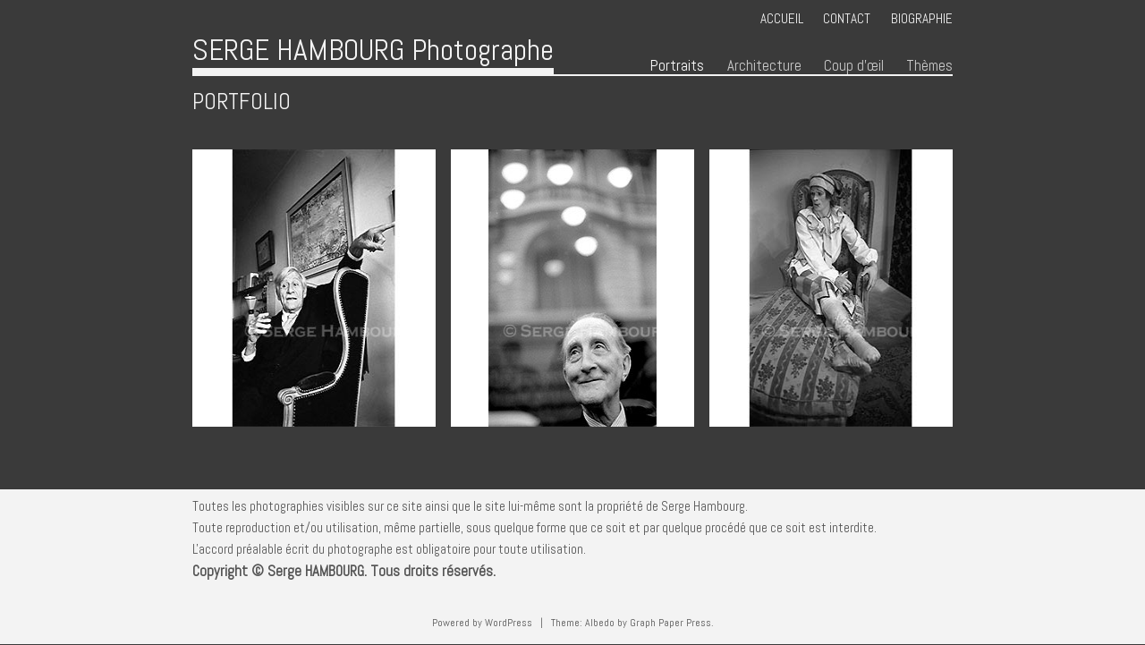

--- FILE ---
content_type: text/html; charset=UTF-8
request_url: https://www.serge-hambourg.com/pcategory/portraits-port-cat/
body_size: 4672
content:
<!DOCTYPE html>
<html lang="fr-FR">
<head>
<meta charset="UTF-8" />
<meta name="viewport" content="width=device-width" />
<title>Portraits | Categories | SERGE HAMBOURG Photographe</title>
<link rel="profile" href="http://gmpg.org/xfn/11" />
<link rel="pingback" href="https://www.serge-hambourg.com/xmlrpc.php" />

<!--[if lt IE 9]>
<script src="https://www.serge-hambourg.com/wp-content/themes/albedo/js/html5.js" type="text/javascript"></script>
<![endif]-->

<link rel='dns-prefetch' href='//fonts.googleapis.com' />
<link rel='dns-prefetch' href='//s.w.org' />
<link rel="alternate" type="application/rss+xml" title="SERGE HAMBOURG Photographe &raquo; Flux" href="https://www.serge-hambourg.com/feed/" />
<link rel="alternate" type="application/rss+xml" title="SERGE HAMBOURG Photographe &raquo; Flux des commentaires" href="https://www.serge-hambourg.com/comments/feed/" />
<link rel="alternate" type="application/rss+xml" title="Flux pour SERGE HAMBOURG Photographe &raquo; Portraits Category" href="https://www.serge-hambourg.com/pcategory/portraits-port-cat/feed/" />
		<script type="text/javascript">
			window._wpemojiSettings = {"baseUrl":"https:\/\/s.w.org\/images\/core\/emoji\/12.0.0-1\/72x72\/","ext":".png","svgUrl":"https:\/\/s.w.org\/images\/core\/emoji\/12.0.0-1\/svg\/","svgExt":".svg","source":{"concatemoji":"https:\/\/www.serge-hambourg.com\/wp-includes\/js\/wp-emoji-release.min.js?ver=5.3.20"}};
			!function(e,a,t){var n,r,o,i=a.createElement("canvas"),p=i.getContext&&i.getContext("2d");function s(e,t){var a=String.fromCharCode;p.clearRect(0,0,i.width,i.height),p.fillText(a.apply(this,e),0,0);e=i.toDataURL();return p.clearRect(0,0,i.width,i.height),p.fillText(a.apply(this,t),0,0),e===i.toDataURL()}function c(e){var t=a.createElement("script");t.src=e,t.defer=t.type="text/javascript",a.getElementsByTagName("head")[0].appendChild(t)}for(o=Array("flag","emoji"),t.supports={everything:!0,everythingExceptFlag:!0},r=0;r<o.length;r++)t.supports[o[r]]=function(e){if(!p||!p.fillText)return!1;switch(p.textBaseline="top",p.font="600 32px Arial",e){case"flag":return s([127987,65039,8205,9895,65039],[127987,65039,8203,9895,65039])?!1:!s([55356,56826,55356,56819],[55356,56826,8203,55356,56819])&&!s([55356,57332,56128,56423,56128,56418,56128,56421,56128,56430,56128,56423,56128,56447],[55356,57332,8203,56128,56423,8203,56128,56418,8203,56128,56421,8203,56128,56430,8203,56128,56423,8203,56128,56447]);case"emoji":return!s([55357,56424,55356,57342,8205,55358,56605,8205,55357,56424,55356,57340],[55357,56424,55356,57342,8203,55358,56605,8203,55357,56424,55356,57340])}return!1}(o[r]),t.supports.everything=t.supports.everything&&t.supports[o[r]],"flag"!==o[r]&&(t.supports.everythingExceptFlag=t.supports.everythingExceptFlag&&t.supports[o[r]]);t.supports.everythingExceptFlag=t.supports.everythingExceptFlag&&!t.supports.flag,t.DOMReady=!1,t.readyCallback=function(){t.DOMReady=!0},t.supports.everything||(n=function(){t.readyCallback()},a.addEventListener?(a.addEventListener("DOMContentLoaded",n,!1),e.addEventListener("load",n,!1)):(e.attachEvent("onload",n),a.attachEvent("onreadystatechange",function(){"complete"===a.readyState&&t.readyCallback()})),(n=t.source||{}).concatemoji?c(n.concatemoji):n.wpemoji&&n.twemoji&&(c(n.twemoji),c(n.wpemoji)))}(window,document,window._wpemojiSettings);
		</script>
		<style type="text/css">
img.wp-smiley,
img.emoji {
	display: inline !important;
	border: none !important;
	box-shadow: none !important;
	height: 1em !important;
	width: 1em !important;
	margin: 0 .07em !important;
	vertical-align: -0.1em !important;
	background: none !important;
	padding: 0 !important;
}
</style>
	<link rel='stylesheet' id='wp-block-library-css'  href='https://www.serge-hambourg.com/wp-includes/css/dist/block-library/style.min.css?ver=5.3.20' type='text/css' media='all' />
<link rel='stylesheet' id='cntctfrm_form_style-css'  href='https://www.serge-hambourg.com/wp-content/plugins/contact-form-plugin/css/form_style.css?ver=4.2.3' type='text/css' media='all' />
<link rel='stylesheet' id='style-css'  href='https://www.serge-hambourg.com/wp-content/themes/albedo/style.css?ver=5.3.20' type='text/css' media='all' />
<link rel='stylesheet' id='flexslider-css'  href='https://www.serge-hambourg.com/wp-content/themes/albedo/js/flexSlider/flexslider.css?ver=5.3.20' type='text/css' media='all' />
<link rel='stylesheet' id='alt-style-css'  href='https://www.serge-hambourg.com/wp-content/themes/albedo/css/dark.css?ver=5.3.20' type='text/css' media='all' />
<link rel='stylesheet' id='gpp-alt-style-css'  href='https://www.serge-hambourg.com/wp-content/themes/albedo/css/dark.css?ver=5.3.20' type='text/css' media='all' />
<link rel='stylesheet' id='gpp-custom-fonts-css'  href='https://fonts.googleapis.com/css?family=Abel%3A400&#038;ver=5.3.20' type='text/css' media='all' />
<script type='text/javascript'>
/* <![CDATA[ */
var IwNRCargs = {"rightclick":"Y","draganddrop":"Y"};
/* ]]> */
</script>
<script type='text/javascript' src='https://www.serge-hambourg.com/wp-content/plugins/image-watermark/js/no-right-click.js?ver=1.6.6'></script>
<script type='text/javascript' src='https://www.serge-hambourg.com/wp-includes/js/jquery/jquery.js?ver=1.12.4-wp'></script>
<script type='text/javascript' src='https://www.serge-hambourg.com/wp-includes/js/jquery/jquery-migrate.min.js?ver=1.4.1'></script>
<script type='text/javascript' src='https://www.serge-hambourg.com/wp-content/themes/albedo/js/flexSlider/jquery.flexslider-min.js?ver=1.0'></script>
<script type='text/javascript' src='https://www.serge-hambourg.com/wp-content/themes/albedo/js/flexSlider/flex_js.js?ver=1.0'></script>
<script type='text/javascript' src='https://www.serge-hambourg.com/wp-content/themes/albedo/js/scripts.js?ver=1.0'></script>
<link rel='https://api.w.org/' href='https://www.serge-hambourg.com/wp-json/' />
<link rel="EditURI" type="application/rsd+xml" title="RSD" href="https://www.serge-hambourg.com/xmlrpc.php?rsd" />
<link rel="wlwmanifest" type="application/wlwmanifest+xml" href="https://www.serge-hambourg.com/wp-includes/wlwmanifest.xml" /> 
<meta name="generator" content="WordPress 5.3.20" />
<!-- BeginHeader --><link rel="stylesheet" type="text/css" href="https://fonts.googleapis.com/css?family=Abel:400" /><!-- EndHeader -->
<meta name="ps_configurator" content="thmNm=Albedo;thmVsn=1.2.1;thmFmly=albedo;hd_bgn=BeginHeader;hd_end=EndHeader;ft_bgn=BeginFooter;ft_end=EndFooter;scptInc=https://ajax.googleapis.com/ajax/libs/jquery/1.7.2/jquery.min.js;scptInc=//html5shiv.googlecode.com/svn/trunk/html5.js;scptInc=https://www.serge-hambourg.com/wp-content/themes/albedo/js/small-menu.js;lnkInc=https://www.serge-hambourg.com/wp-content/themes/albedo/style.css;lnkInc=https://www.serge-hambourg.com/wp-content/themes/albedo/css/dark.css" />
<!-- BeginHeader --><style type="text/css">h1, h2, h3, h4, h5, h6, ul.menu li a { font-family: 'Abel'; }body, p, textarea, input, h2.site-description { font-family: 'Abel'; }</style><!-- EndHeader --><style type="text/css" id="custom-background-css">
body.custom-background { background-color: #3a3a3a; }
</style>
	<!-- BeginHeader --><style type="text/css"></style><!-- EndHeader --></head>

<body class="archive tax-pcategory term-portraits-port-cat term-18 custom-background browser-chrome single-author no-sidebar">
<!-- BeginHeader -->
<div id="page" class="hfeed site container">
		<header id="masthead" class="site-header" role="banner">
		<hgroup>
			<ul id="menu-top-menu" class="menu-top-right social clearfix"><li id="menu-item-531" class="menu-item menu-item-type-custom menu-item-object-custom menu-item-home menu-item-531"><a href="http://www.serge-hambourg.com">Accueil</a></li>
<li id="menu-item-710" class="menu-item menu-item-type-post_type menu-item-object-page menu-item-710"><a href="https://www.serge-hambourg.com/contact/">Contact</a></li>
<li id="menu-item-530" class="menu-item menu-item-type-post_type menu-item-object-page menu-item-home menu-item-530"><a href="https://www.serge-hambourg.com/biographie/">Biographie</a></li>
</ul>			<div class="clear"></div>
			<span class="underline logo-underline">
				<h1 class="site-title">
					<a href="https://www.serge-hambourg.com/" title="SERGE HAMBOURG Photographe" rel="home">
				    					    		SERGE HAMBOURG Photographe				    				    	</a>
			    </h1>
			</span>
			<div class="clear"></div>
			<nav role="navigation" class="site-navigation main-navigation">
				<h1 class="assistive-text">Menu</h1>
				<div class="assistive-text skip-link"><a href="#content" title="Skip to content">Skip to content</a></div>

				<div class="menu-menu-container"><ul id="menu-menu" class="menu"><li id="menu-item-687" class="menu-item menu-item-type-taxonomy menu-item-object-pcategory current-menu-item menu-item-has-children menu-item-687"><a href="https://www.serge-hambourg.com/pcategory/portraits-port-cat/" aria-current="page">Portraits</a>
<ul class="sub-menu">
	<li id="menu-item-547" class="menu-item menu-item-type-post_type menu-item-object-portfolio menu-item-547"><a href="https://www.serge-hambourg.com/portfolio/portraits/">Portraits A-C</a></li>
	<li id="menu-item-686" class="menu-item menu-item-type-post_type menu-item-object-portfolio menu-item-686"><a href="https://www.serge-hambourg.com/portfolio/portraits-d-m/">Portraits D-M</a></li>
	<li id="menu-item-701" class="menu-item menu-item-type-post_type menu-item-object-portfolio menu-item-701"><a href="https://www.serge-hambourg.com/portfolio/portraits-n-z/">Portraits N-Z</a></li>
</ul>
</li>
<li id="menu-item-787" class="menu-item menu-item-type-taxonomy menu-item-object-pcategory menu-item-has-children menu-item-787"><a href="https://www.serge-hambourg.com/pcategory/architecture/">Architecture</a>
<ul class="sub-menu">
	<li id="menu-item-820" class="menu-item menu-item-type-post_type menu-item-object-portfolio menu-item-820"><a href="https://www.serge-hambourg.com/portfolio/architecture/">Architecture</a></li>
	<li id="menu-item-649" class="menu-item menu-item-type-post_type menu-item-object-portfolio menu-item-649"><a href="https://www.serge-hambourg.com/portfolio/ny-watertank/">NY Watertank</a></li>
	<li id="menu-item-812" class="menu-item menu-item-type-post_type menu-item-object-portfolio menu-item-812"><a href="https://www.serge-hambourg.com/portfolio/musee-dorsay/">Musée d&rsquo;Orsay</a></li>
	<li id="menu-item-536" class="menu-item menu-item-type-post_type menu-item-object-portfolio menu-item-536"><a href="https://www.serge-hambourg.com/portfolio/new-york-subway-1979/">NY Subway 1979</a></li>
	<li id="menu-item-803" class="menu-item menu-item-type-post_type menu-item-object-portfolio menu-item-803"><a href="https://www.serge-hambourg.com/portfolio/mills-and-factories/">Mills and factories</a></li>
</ul>
</li>
<li id="menu-item-532" class="menu-item menu-item-type-taxonomy menu-item-object-pcategory menu-item-has-children menu-item-532"><a href="https://www.serge-hambourg.com/pcategory/pays-port-cat/">Coup d&rsquo;œil</a>
<ul class="sub-menu">
	<li id="menu-item-533" class="menu-item menu-item-type-taxonomy menu-item-object-pcategory menu-item-has-children menu-item-533"><a href="https://www.serge-hambourg.com/pcategory/usa-port-cat/">USA</a>
	<ul class="sub-menu">
		<li id="menu-item-537" class="menu-item menu-item-type-post_type menu-item-object-portfolio menu-item-537"><a href="https://www.serge-hambourg.com/portfolio/new-york-street/">New York City</a></li>
		<li id="menu-item-650" class="menu-item menu-item-type-post_type menu-item-object-portfolio menu-item-650"><a href="https://www.serge-hambourg.com/portfolio/new-york-people/">NY People</a></li>
		<li id="menu-item-538" class="menu-item menu-item-type-post_type menu-item-object-portfolio menu-item-538"><a href="https://www.serge-hambourg.com/portfolio/across-the-usa/">Across the USA</a></li>
	</ul>
</li>
	<li id="menu-item-534" class="menu-item menu-item-type-post_type menu-item-object-portfolio menu-item-534"><a href="https://www.serge-hambourg.com/portfolio/algerie/">Algérie</a></li>
	<li id="menu-item-545" class="menu-item menu-item-type-post_type menu-item-object-portfolio menu-item-545"><a href="https://www.serge-hambourg.com/portfolio/egypte/">Égypte</a></li>
	<li id="menu-item-540" class="menu-item menu-item-type-post_type menu-item-object-portfolio menu-item-540"><a href="https://www.serge-hambourg.com/portfolio/seville/">Espagne</a></li>
	<li id="menu-item-614" class="menu-item menu-item-type-taxonomy menu-item-object-pcategory menu-item-has-children menu-item-614"><a href="https://www.serge-hambourg.com/pcategory/france-port-cat/">France</a>
	<ul class="sub-menu">
		<li id="menu-item-544" class="menu-item menu-item-type-post_type menu-item-object-portfolio menu-item-544"><a href="https://www.serge-hambourg.com/portfolio/france/">Vu en France</a></li>
		<li id="menu-item-629" class="menu-item menu-item-type-post_type menu-item-object-portfolio menu-item-629"><a href="https://www.serge-hambourg.com/portfolio/paris/">Paris</a></li>
		<li id="menu-item-630" class="menu-item menu-item-type-post_type menu-item-object-portfolio menu-item-630"><a href="https://www.serge-hambourg.com/portfolio/mai-68/">Mai 68</a></li>
	</ul>
</li>
	<li id="menu-item-541" class="menu-item menu-item-type-post_type menu-item-object-portfolio menu-item-541"><a href="https://www.serge-hambourg.com/portfolio/royaume-uni/">Grande-Bretagne</a></li>
	<li id="menu-item-552" class="menu-item menu-item-type-post_type menu-item-object-portfolio menu-item-552"><a href="https://www.serge-hambourg.com/portfolio/guatemala/">Guatemala</a></li>
	<li id="menu-item-543" class="menu-item menu-item-type-post_type menu-item-object-portfolio menu-item-543"><a href="https://www.serge-hambourg.com/portfolio/italie/">Italie</a></li>
	<li id="menu-item-542" class="menu-item menu-item-type-post_type menu-item-object-portfolio menu-item-542"><a href="https://www.serge-hambourg.com/portfolio/mexique/">Mexique</a></li>
	<li id="menu-item-994" class="menu-item menu-item-type-post_type menu-item-object-portfolio menu-item-994"><a href="https://www.serge-hambourg.com/portfolio/portugal-1998/">Portugal 1998</a></li>
	<li id="menu-item-539" class="menu-item menu-item-type-post_type menu-item-object-portfolio menu-item-539"><a href="https://www.serge-hambourg.com/portfolio/urss/">URSS 1960</a></li>
</ul>
</li>
<li id="menu-item-1012" class="menu-item menu-item-type-taxonomy menu-item-object-pcategory menu-item-has-children menu-item-1012"><a href="https://www.serge-hambourg.com/pcategory/themes/">Thèmes</a>
<ul class="sub-menu">
	<li id="menu-item-1014" class="menu-item menu-item-type-post_type menu-item-object-portfolio menu-item-1014"><a href="https://www.serge-hambourg.com/portfolio/maneges/">Manèges</a></li>
	<li id="menu-item-1015" class="menu-item menu-item-type-post_type menu-item-object-portfolio menu-item-1015"><a href="https://www.serge-hambourg.com/portfolio/enchevetrements/">Enchevêtrements</a></li>
</ul>
</li>
</ul></div>			</nav>

		</hgroup>

	</header><!-- #masthead .site-header -->

	<div id="main">
	<!-- EndHeader -->	<section id="primary" class="site-content">
		<div id="content" role="main" style="margin:0;">

		
			<header class="page-header">
				<h1 class="page-title">
					Portfolio				</h1>
							</header>

			
							  	<div class="portfolios portfolio-3-col">
			
						
				
					<article id="post-300" class="post-300 portfolio type-portfolio status-publish format-gallery has-post-thumbnail hentry pcategory-portraits-port-cat">
						<div class="portfolio-image-wrap">
							<h3 class="portfolio-home-title"><a href="https://www.serge-hambourg.com/portfolio/portraits/">Portraits A-C</a></h3>
							<span class="view-overlay">
								<a href="https://www.serge-hambourg.com/portfolio/portraits/" class="view">View</a>
							</span>
					            
											<img width="310" height="310" src="https://www.serge-hambourg.com/wp-content/uploads/2013/04/Pf_PortraitsAC-Berl.jpg" class="attachment-portfolio-page size-portfolio-page wp-post-image" alt="" srcset="https://www.serge-hambourg.com/wp-content/uploads/2013/04/Pf_PortraitsAC-Berl.jpg 310w, https://www.serge-hambourg.com/wp-content/uploads/2013/04/Pf_PortraitsAC-Berl-150x150.jpg 150w, https://www.serge-hambourg.com/wp-content/uploads/2013/04/Pf_PortraitsAC-Berl-184x184.jpg 184w" sizes="(max-width: 310px) 100vw, 310px" />			            		
						</div>
					</article><!-- #post-300 -->

				
			
				
					<article id="post-678" class="post-678 portfolio type-portfolio status-publish format-gallery has-post-thumbnail hentry pcategory-portraits-port-cat">
						<div class="portfolio-image-wrap">
							<h3 class="portfolio-home-title"><a href="https://www.serge-hambourg.com/portfolio/portraits-d-m/">Portraits D-M</a></h3>
							<span class="view-overlay">
								<a href="https://www.serge-hambourg.com/portfolio/portraits-d-m/" class="view">View</a>
							</span>
					            
											<img width="310" height="310" src="https://www.serge-hambourg.com/wp-content/uploads/2013/03/Pf_Portraits.jpg" class="attachment-portfolio-page size-portfolio-page wp-post-image" alt="" srcset="https://www.serge-hambourg.com/wp-content/uploads/2013/03/Pf_Portraits.jpg 310w, https://www.serge-hambourg.com/wp-content/uploads/2013/03/Pf_Portraits-150x150.jpg 150w, https://www.serge-hambourg.com/wp-content/uploads/2013/03/Pf_Portraits-184x184.jpg 184w" sizes="(max-width: 310px) 100vw, 310px" />			            		
						</div>
					</article><!-- #post-678 -->

				
			
				
					<article id="post-695" class="post-695 portfolio type-portfolio status-publish format-gallery has-post-thumbnail hentry pcategory-portraits-port-cat">
						<div class="portfolio-image-wrap">
							<h3 class="portfolio-home-title"><a href="https://www.serge-hambourg.com/portfolio/portraits-n-z/">Portraits N-Z</a></h3>
							<span class="view-overlay">
								<a href="https://www.serge-hambourg.com/portfolio/portraits-n-z/" class="view">View</a>
							</span>
					            
											<img width="310" height="310" src="https://www.serge-hambourg.com/wp-content/uploads/2013/04/Pf_PortraitsNZ-Noureev.jpg" class="attachment-portfolio-page size-portfolio-page wp-post-image" alt="" srcset="https://www.serge-hambourg.com/wp-content/uploads/2013/04/Pf_PortraitsNZ-Noureev.jpg 310w, https://www.serge-hambourg.com/wp-content/uploads/2013/04/Pf_PortraitsNZ-Noureev-150x150.jpg 150w, https://www.serge-hambourg.com/wp-content/uploads/2013/04/Pf_PortraitsNZ-Noureev-184x184.jpg 184w" sizes="(max-width: 310px) 100vw, 310px" />			            		
						</div>
					</article><!-- #post-695 -->

				
			
								</div> <!-- .portfolios -->
			
				<nav role="navigation" id="nav-below" class="site-navigation paging-navigation">
		<h1 class="assistive-text">Post navigation</h1>

	
	</nav><!-- #nav-below -->
	
		
		</div><!-- #content -->
	</section><!-- #primary .site-content -->

    <!-- BeginFooter -->
	</div><!-- #main -->
	</div><!-- #page .hfeed .site -->

	<div id="footer-wrap">

	<footer id="colophon" class="site-footer container" role="contentinfo">
        
		<p>Toutes les photographies visibles sur ce site ainsi que le site lui-même sont la propriété de Serge Hambourg.<br>
Toute reproduction et/ou utilisation, même partielle, sous quelque forme que ce soit et par quelque procédé que ce soit est interdite.<br>L'accord préalable écrit du photographe est obligatoire pour toute utilisation.<br><strong>Copyright © Serge HAMBOURG. Tous droits réservés.</strong></p>
<div class="site-info">
						<a href="http://wordpress.org/" title="A Semantic Personal Publishing Platform" rel="generator">Powered by WordPress</a>
			<span class="sep"> | </span>
			Theme: <a href="http://graphpaperpress.com/themes/albedo/" title="Albedo WordPress Theme">Albedo</a> by <a href="http://graphpaperpress.com/" rel="designer">Graph Paper Press</a>.		</div><!-- .site-info -->
	</footer><!-- .site-footer .site-footer -->
	</div><!-- #footer-wrap -->
    <!-- EndFooter -->

<script type='text/javascript' src='https://www.serge-hambourg.com/wp-content/themes/albedo/js/small-menu.js?ver=20120206'></script>
<script type='text/javascript' src='https://www.serge-hambourg.com/wp-includes/js/wp-embed.min.js?ver=5.3.20'></script>

</body>
</html>

--- FILE ---
content_type: text/css
request_url: https://www.serge-hambourg.com/wp-content/themes/albedo/style.css?ver=5.3.20
body_size: 7469
content:
/*
Theme Name: Albedo
Theme URI: http://graphpaperpress.com
Author: Graph Paper Press
Author URI: http://graphpaperpress.com/
Description: A theme to showcase your photographs
Version: 1.2.1
License: GNU General Public License
License URI: license.txt
Tags: two-columns, custom-menu, sticky-post, post-formats
*/


/* =Reset
-------------------------------------------------------------- */

html, body, div, span, applet, object, iframe,
h1, h2, h3, h4, h5, h6, p, blockquote, pre,
a, abbr, acronym, address, big, cite, code,
del, dfn, em, font, ins, kbd, q, s, samp,
small, strike, strong, sub, sup, tt, var,
dl, dt, dd, ol, ul, li,
fieldset, form, label, legend,
table, caption, tbody, tfoot, thead, tr, th, td {
	border: 0;
	font-family: inherit;
	font-size: 100%;
	font-style: inherit;
	font-weight: inherit;
	margin: 0;
	outline: 0;
	padding: 0;
	vertical-align: baseline;
	word-wrap: break-word;
}
html {
	font-size: 75%; /* Corrects text resizing oddly in IE6/7 when body font-size is set using em units http://clagnut.com/blog/348/#c790 */
	overflow-y: scroll; /* Keeps page centred in all browsers regardless of content height */
	-webkit-text-size-adjust: 100%; /* Prevents iOS text size adjust after orientation change, without disabling user zoom */
	-ms-text-size-adjust: 100%; /* www.456bereastreet.com/archive/201012/controlling_text_size_in_safari_for_ios_without_disabling_user_zoom/ */
}
body {
	background: #fdfdfd;
}
article,
aside,
details,
figcaption,
figure,
footer,
header,
hgroup,
nav,
section {
	display: block;
}
ol, ul {
	list-style: none;
}
table {/* tables still need 'cellspacing="0"' in the markup */
border-collapse: separate;
border-spacing: 0;
}
caption, th, td {
	font-weight: normal;
	text-align: left;
}
blockquote:before, blockquote:after,
q:before, q:after {
	content: "";
}
blockquote, q {
	quotes: "" "";
}
a:focus {
	outline: thin dotted;
}
a:hover,
a:active {/* Improves readability when focused and also mouse hovered in all browsers people.opera.com/patrickl/experiments/keyboard/test */
	outline: 0;
}
a img {
	border: 0;
}
nav {
	position: relative;
	/* clear: both; */
}

/* =Global
----------------------------------------------- */

body,
button,
input,
select,
textarea {
	color: #656464;
	font-family: Helvetica, sans-serif;
	font-size: 14px;
	font-size: 1.4rem;
	line-height: 1.6;
}

/* Headings */
h1,h2,h3,h4,h5,h6 {
	clear: both;
	font-family: 'Open Sans Condensed', sans-serif;
}
h1 {
	font-size: 1.5
em;
}
h2 {
	font-size: 1.4em;
}
h3 {
	font-size: 1.2em;
}
h4 {
	font-size: 1.1em;
}
h5 {
	font-size: 1em;
}
h6 {
	font-size: 0.8em;
}
hr {
	border: 0;
	height: 1px;
	margin-bottom: 1.5em;
}

/* Text elements */
p {
	margin-bottom: 1.5em;
}
ul {
	list-style: disc;
}
ol {
	list-style: decimal;
	margin-left:1.5em;
}
ul ul, ol ol, ul ol, ol ul {
	margin-bottom: 0;
	margin-left: 1.5em;
}
dt {
	font-weight: bold;
}
dd {
	margin: 0 1.5em 1.5em;
}
b, strong {
	font-weight: bold;
	font-size: 1.1em;
}
dfn, cite, em, i {
	font-style: italic;
}
blockquote {
	margin: 0 1.5em;
}
address {
	margin: 0 0 1.5em;
}
pre {
	background: #eee;
	font-family: "Courier 10 Pitch", Courier, monospace;
	font-size: 15px;
	font-size: 1.5rem;
	line-height: 1.6;
	margin-bottom: 1.6em;
	padding: 1.6em;
	overflow: auto;
	max-width: 100%;
}
code, kbd, tt, var {
	font: 15px Monaco, Consolas, "Andale Mono", "DejaVu Sans Mono", monospace;
}
abbr, acronym {
	border-bottom: 1px dotted #666;
	cursor: help;
}
mark, ins {
	background: #fff9c0;
	text-decoration: none;
}
sup,
sub {
	font-size: 75%;
	height: 0;
	line-height: 0;
	position: relative;
	vertical-align: baseline;
}
sup {
	bottom: 1ex;
}
sub {
	top: .5ex;
}
small {
	font-size: 75%;
}
big {
	font-size: 125%;
}
figure {
	margin: 0;
}
table {
	margin: 0 0 1.5em;
	width: 100%;
}
td {
	padding-right:0.25em;
	padding-bottom:1em;}

th {
	font-weight: bold;
}
button,
input,
select,
textarea {
	font-size: 100%; /* Corrects font size not being inherited in all browsers */
	margin: 0; /* Addresses margins set differently in IE6/7, F3/4, S5, Chrome */
	vertical-align: baseline; /* Improves appearance and consistency in all browsers */
	*vertical-align: middle; /* Improves appearance and consistency in all browsers */
}
button,
input {
	line-height: normal; /* Addresses FF3/4 setting line-height using !important in the UA stylesheet */
	*overflow: visible; /* Corrects inner spacing displayed oddly in IE6/7 */
}
button,
html input[type="button"],
input[type="reset"],
input[type="submit"] {
	border: 1px solid #ccc;
	border-color: #ccc #ccc #bbb #ccc;
	border-radius: 3px;
	background: #fafafa; /* Old browsers */
	background: -moz-linear-gradient(top, #fafafa 60%, #e6e6e6 100%); /* FF3.6+ */
	background: -webkit-gradient(linear, left top, left bottom, color-stop(60%,#fafafa), color-stop(100%,#e6e6e6)); /* Chrome,Safari4+ */
	background: -webkit-linear-gradient(top, #fafafa 60%,#e6e6e6 100%); /* Chrome10+,Safari5.1+ */
	background: -o-linear-gradient(top, #fafafa 60%,#e6e6e6 100%); /* Opera 11.10+ */
	background: -ms-linear-gradient(top, #fafafa 60%,#e6e6e6 100%); /* IE10+ */
	background: linear-gradient(top, #fafafa 60%,#e6e6e6 100%); /* W3C */
	filter: progid:DXImageTransform.Microsoft.gradient( startColorstr='#fafafa', endColorstr='#e6e6e6',GradientType=0 ); /* IE6-9 */
	box-shadow: inset 0 2px 1px #fff;
	color: rgba(0,0,0,.8);
	cursor: pointer; /* Improves usability and consistency of cursor style between image-type 'input' and others */
	-webkit-appearance: button; /* Corrects inability to style clickable 'input' types in iOS */
	font-size: 12px;
	font-size: 1.4rem;
	padding: 1.12em 1.5em .88em;
	text-shadow: 0 1px 0 rgba(255,255,255,.5);
}
button:hover,
html input[type="button"]:hover,
input[type="reset"]:hover,
input[type="submit"]:hover {
	background: #f5f5f5; /* Old browsers */
	background: -moz-linear-gradient(top, #f5f5f5 60%, #dcdcdc 100%); /* FF3.6+ */
	background: -webkit-gradient(linear, left top, left bottom, color-stop(60%,#f5f5f5), color-stop(100%,#dcdcdc)); /* Chrome,Safari4+ */
	background: -webkit-linear-gradient(top, #f5f5f5 60%,#dcdcdc 100%); /* Chrome10+,Safari5.1+ */
	background: -o-linear-gradient(top, #f5f5f5 60%,#dcdcdc 100%); /* Opera 11.10+ */
	background: -ms-linear-gradient(top, #f5f5f5 60%,#dcdcdc 100%); /* IE10+ */
	background: linear-gradient(top, #f5f5f5 60%,#dcdcdc 100%); /* W3C */
	filter: progid:DXImageTransform.Microsoft.gradient( startColorstr='#f5f5f5', endColorstr='#dcdcdc',GradientType=0 ); /* IE6-9 */
	border-color: #bbb #bbb #aaa #bbb;
}
button:focus,
html input[type="button"]:focus,
input[type="reset"]:focus,
input[type="submit"]:focus,
button:active,
html input[type="button"]:active,
input[type="reset"]:active,
input[type="submit"]:active {
	border-color: #aaa #bbb #bbb #bbb;
	box-shadow: inset 0 2px 3px rgba(0,0,0,.15);
	box-shadow: inset 0 2px 2px rgba(0,0,0,.15);
}
input[type="checkbox"],
input[type="radio"] {
	box-sizing: border-box; /* Addresses box sizing set to content-box in IE8/9 */
	padding: 0; /* Addresses excess padding in IE8/9 */
}
input[type="search"] {
	-webkit-appearance: textfield; /* Addresses appearance set to searchfield in S5, Chrome */
	-moz-box-sizing: content-box;
	-webkit-box-sizing: content-box; /* Addresses box sizing set to border-box in S5, Chrome (include -moz to future-proof) */
	box-sizing: content-box;
}
input[type="search"]::-webkit-search-decoration {/* Corrects inner padding displayed oddly in S5, Chrome on OSX */
	-webkit-appearance: none;
}
button::-moz-focus-inner,
input::-moz-focus-inner {/* Corrects inner padding and border displayed oddly in FF3/4 www.sitepen.com/blog/2008/05/14/the-devils-in-the-details-fixing-dojos-toolbar-buttons/ */
	border: 0;
	padding: 0;
}
input[type=text],
textarea {
	color: #666;
	border: 1px solid #ccc;
	border-radius: 3px;
}
input[type=text]:focus,
textarea:focus {
	color: #111;
}
input[type=text] {
	padding: 3px;
}
textarea {
	overflow: auto; /* Removes default vertical scrollbar in IE6/7/8/9 */
	padding-left: 3px;
	vertical-align: top; /* Improves readability and alignment in all browsers */
	width: 98%;
}

/* Links */
a {
	text-decoration: underline;
}
a:visited {
}
a:hover,
a:focus,
a:active {

}

/* Alignment */
.alignleft {
	display: inline;
	float: left;
	margin-right: 1.5em;
	margin-bottom:1.5em;
}
.alignright {
	display: inline;
	float: right;
	margin-left: 1.5em;
	margin-bottom:1.5em;
}
.aligncenter {
	clear: both;
	display: block;
	margin: 0 auto;
}

/* Text meant only for screen readers */
.assistive-text {
	clip: rect(1px 1px 1px 1px); /* IE6, IE7 */
	clip: rect(1px, 1px, 1px, 1px);
	position: absolute !important;
}


/* =Layout
----------------------------------------------- */

.site {
	width: 90%;
	margin: 1em auto;
}
.site-header, .site-content, .site-footer {
	clear: both;
	margin: 0.5em auto;
	width: 100%;
}
.site-header {
	margin: 0 auto;
}
.widget-area {
	overflow: hidden;
}

#sidebar ul#recentcomments li {
	margin-bottom:0.6em;
}
/* has sidebar */
.has-sidebar .site-content {
	float: left;
	margin: 0 -25% 0 0;
}
.has-sidebar #content {
	margin: 0 25% 0 0;
	float:left;
	max-width:75%;
}
.has-sidebar .widget-area {
	float: right;
	width: 25%;
}
body.home #content, body.blog #content {
	margin: 0;
	max-width:100%;
}

body.home .site-content {
	float: left;
	margin: 0;
}

#primary img {
	width:auto;
	max-width: 100%;
	max-height: 500px;
}
.container {
	position: relative;
	width: 850px;
	margin: 0 auto;
}
body.has-sidebar .widget-area {
	width: 100%;
	float: left;
}
h1.site-title {
	font-size: 2em;
	margin-bottom: 0px;
	line-height: 1.2em;
	float: left;
}
span.underline {
	width: 100%;
	float: left;
	margin-bottom: 1em;
}
span.logo-underline {
	margin-bottom: 0;
}
.entry-header {
	float: left;
	width: 100%;
}
.entry-content a {
	text-decoration: underline;
}
h1.entry-title {
	text-align: center;
	font-size: 2em;
	margin: 0em 0 0 0;
}
.single h1.entry-title {
	margin-top:0 em;
}
.single-portfolio h1.entry-title {
	margin-top:0em;
}
.has-sidebar h1.entry-title {
	text-align: left;
}
.single-portfolio h1.entry-title {
	text-align: center;
}
.portfolio h2.entry-title {
	text-align: center;
	margin: 0;
	font-size: 2em;
}
h1.site-title a {
	text-decoration: none
}
h1.entry-title a, h2.entry-title a {
	text-decoration: none;
}
h2.section-title, #homewidgets h3.widget-title {
	font-size: 2em;
	margin-bottom: 0px;
	line-height: 1.5em;
	text-transform: uppercase;
	float: left;

}
.post-format-content {
	margin:auto;
	max-width:100%;
	width:100%;
    max-height:530px
}
.cat-links, .sep, .comments-link, .tag-links {
	float: left;
}
.sep {
	margin: 0 6px;
}
#footer-wrap {
	width: 100%;
	height: auto;
}
a.readmore {
	text-transform: uppercase;
	font-weight: bold;
	font-size: 0.8em;
}
.page-header {
	margin: 0em 0;
	float: left;
	width: 100%;
}
.page-header .page-title {
	font-size: 1.5em;
	text-transform: uppercase;
}
.home-slide-title {
	width: 100%;
	font-size: 1 em;
	text-align: center;
	padding: 2px 0 2px 0;
}

p.flex-caption {
font-size: 1.2em;
text-align: center;
}

.home-slider p.flex-caption {
	bottom: 0;
	display: none;
}
.home-slider .slide-no-title p.flex-caption {
bottom: 0;
}
#homewidgets {
	margin-bottom: 0;
	margin-top: 2.5em;
	width:100%;
}
#homewidgets .widget {
	width: 22%;
	float: left;
	margin-right: 4%;
	margin-bottom:2.5em;
}
#secondary {
	float: right;
	width: 23%;
	margin-top: 4.6em;
	margin-left: 2%;
}
h3.widget-title {
	font-size: 1.5em;
	margin-bottom: 0.4em
}
#secondary h3.widget-title {
	font-size: 1.5em;
	text-transform: uppercase;
}
#footer-widgets h3.widget-title {

}
.widget ul {
	list-style: none;
}
.widget ul li {
	margin-bottom:0.3em;
}
.portfolio-vertical .caroufredsel_wrapper {
	height:236px !important;
}

.portfolio-horizontal .caroufredsel_wrapper {
	height:108px !important;
}
.portfolio-items-wrap {
	clear:both;
}
#fromblog .excerpt p {
	margin-bottom:0.5em;
}
#fromblog, #fromportfolio {
	font-size: 0.9em;
	float: left;
	width: 100%;
	margin-bottom: 2.5em;
	position: relative;
}
#fromblog-desc {
	margin-right: 12px;
	width: 180px;
	float: left;
}
.flex-viewport {
	/* float:left; */
	clear: both;
}

#fromblog .flex-viewport {
	width:768px;
}

#fromportfolio .flex-direction-nav, #fromblog .flex-direction-nav {
	top:10px;
	position:absolute;
	right:0;
}
#fromblog .flex-direction-nav {
	top:-31px;
}
#fromblog a.flex-prev, #fromblog a.flex-next, #fromportfolio a.flex-prev, #fromportfolio a.flex-next {
	height: 17px;
	width: 17px;
}
.portfolio-nav, .blog-nav {
	list-style:none;
}
#fromblog a.flex-prev, #fromportfolio a.flex-prev {
	right: 17px;
	background: url(images/prev-icon.png) top left no-repeat;
}
#fromblog a.flex-next, #fromportfolio a.flex-next {
	right: 0;
	background: url(images/next-icon.png) top left no-repeat;
}
.portfolio-image-wrap h3.portfolio-home-title, #fromportfolio h3.portfolio-home-title {
	position:absolute;
	width:100%;
	text-align:center;
	z-index:10;
	opacity:0;
	display:none;
	line-height:1em;
	font-size:1.4em;
}
.portfolio-image-wrap h3.portfolio-home-title {
	font-size:1.8em;
}

.portfolio-image-wrap h3.portfolio-home-title a, #fromportfolio h3.portfolio-home-title a {
	color:#f3f3f3;
	font-weight:normal;
	text-decoration:none;
}
.portfolio-image-wrap h3.portfolio-home-title a:hover, .portfolio-image-wrap a.view:hover, #fromportfolio a.view:hover, #fromportfolio h3.portfolio-home-title a:hover {
	color:#CCC;
}
.portfolio-image-wrap span.view-overlay, #fromportfolio span.view-overlay {
	text-align:center;
	width:100%;
	position:absolute;
	z-index:10;
	opacity:0;
	display:none;
	left:0;
}
.portfolio-image-wrap a.view, #fromportfolio a.view {
	color:#f3f3f3;
	font-size:2.5em;
	text-transform:uppercase;
	text-decoration:none;
	border-top:4px solid #F3F3F3;
	padding-top:3px;
}

.portfolio-image-wrap a.view {
	font-size:3.2em;
}
h3.portfolio-home-title {
	top:25%;
	width:100%;
	text-align:center;
	left:0;
}
.portfolio-image-wrap span.view-overlay {
	bottom:25%;
}

#fromportfolio .portfolio-horizontal h3.portfolio-home-title {
	top:14px;
}
#fromportfolio .portfolio-horizontal span.view-overlay {
	bottom:0px;
}
#fromportfolio .portfolio-square h3.portfolio-home-title {
	top:46px;
}
#fromportfolio .portfolio-square span.view-overlay {
	bottom:46px;
}
#fromportfolio .portfolio-vertical h3.portfolio-home-title {
	top:70px;
}
#fromportfolio .portfolio-vertical span.view-overlay {
	bottom:70px;
}
#fromportfolio span.divider {
	width:144px;
}

#primary .portfolio-image-wrap {
	float: none;
	position: relative;
	width: 100%
;
	max-height: 500px;
}

#primary .portfolio-image-wrap a, #primary .portfolio-image-wrap img {
	float:none;
}
#primary .portfolio-image-wrap img {display: block;margin: 0 auto;max-width: 100%;max-height: 600px;width:auto; }
#primary .portfolio-image-wrap img {
	display: block;
	max-height: 500px;
	margin:34px auto;
	max-width: 100%;
	width:auto;
	border:0;
}


.archive .portfolio-2-col .portfolio-image-wrap a.view {
	padding-top:25px;
}

.archive .portfolio-3-col .portfolio-image-wrap a.view {
	padding-top:1px;
}

.post-type-archive #content {
	width:100%;
	max-width:100%;
	}

.fromblog-post h3 {
	text-align: center;
	font-size: 1.2em;
	font-weight: 600;
	margin: 0.5em 0;
}
.fromblog-post h3 a {
	text-decoration: none;
}
.fromblog-post img {
	max-width: 100%;
	height: auto;
	width: 100%;
	float:left;
}
.fromblog-thumb {
	width:100%;
}
.carousel li.carousel-item {
	margin: 6px 8px 0 0;
	padding: 0;
	list-style: none;
	float: left;
	max-width:184px;
	height:auto;
	position:relative;
}
#fromportfolio .carousel li {
	background:#2d2d2d;
}
.fromblog-items-wrap {
	position: relative;
	float: left;
}
a.thumb {
	float: left;
}
.omega {
	margin-right: 0px !important
}

span.required {
	color:red;
}

.hidden {visibility:hidden;}

.entry-meta a {
	text-decoration: none;
	color:#AAA;
}

.fullwidth {
	float: none;
	margin:0 !important;
	width: 100%;
}
/* =Menu
----------------------------------------------- */

.main-navigation {
	clear: both;
	display: block;
	float: right;
	width: auto;
	margin-top: -28px;
	max-width:76%;
}
.main-navigation ul {
	list-style: none;
	margin: 0;
	padding-left: 0;
}
ul.menu-top-right ul {
	margin: 0;
}
.main-navigation li, ul.menu-top-right li {
	float: left;
	position: relative;
	margin-left: 1.5em;
	line-height:2em;
}
.main-navigation li li, ul.menu-top-right li li {
	line-height:1.5em;
}
.main-navigation a, ul.menu-top-right a {
	display: block;
	text-decoration: none;
	font-size: 1em;
}
.main-navigation ul ul, ul.menu-top-right ul {
	display: none;
	float: left;
	position: absolute;
	top: 1.9em;
	left: -1em;
	z-index: 99999;
	padding: 4px;
}
.main-navigation ul ul ul, ul.menu-top-right ul ul {
	left: 95%;
	top: -3px;
}
.main-navigation ul ul a, ul.menu-top-right ul a {
	width: 98px;
}
.main-navigation ul ul li, ul.menu-top-right ul li {
	margin-left: 0;
	padding-left: 0.5em;
	padding-top: 2px;
	padding-bottom: 2px;
}
.main-navigation li:hover > a, ul.menu-top-right li:hover > a {
}
.main-navigation ul ul :hover > a, ul.menu-top-right ul :hover > a {
}
.main-navigation ul ul a:hover, ul.menu-top-right ul a:hover {
}
.main-navigation ul li:hover > ul, ul.menu-top-right li:hover > ul {
	display: block;
}
.main-navigation li.current_page_item a,
.main-navigation li.current-menu-item a {

}

/* Top menu */
.menu-top-right {
	float: right;
	font-size: 0.9em;
	list-style: none outside none;
	margin: 0.4em 0 0;
	padding: 0;
	position: relative;
	text-transform: uppercase;
	z-index: 1;
}

.menu-top-right li {
	float: left;
	margin: 0 0 0 0.8em;
	list-style: none;
}

/* Small menu */
.menu-toggle {
	cursor: pointer;
	position: absolute;
	bottom: 0;
	right: 0;
	font-size: 1.3em;
}
.main-small-navigation .menu {
	display: none;
	position: absolute;
	z-index: 999;
	padding: 3px;
	list-style: none;
	right: 0;
	top: 0;
	width: 40%;
	z-index:999;
}

.main-small-navigation .menu li {
	width: 100%;
	text-align: center;
}
.main-small-navigation .menu li a {
	text-decoration: none;
}
.main-small-navigation .menu ul {
	list-style: none;
	margin-left: 0;
}
/* =Content
----------------------------------------------- */

.sticky {
}
.hentry {
	margin: 0 0 0em;
	float: left;
	width:100%;
	max-width:100%;
}
.archive .hentry {
	padding-bottom: 10px;
}
.tax-pcategory .hentry, .tax-ptag .hentry, .post-type-archive .hentry {
	border-bottom:0;
}
.tax-pcategory #content {
	max-width:100%;
	width:100%;
}
.tax-ptag #content {
	max-width:100%;
	width:100%;
}
.entry-meta {
	clear: both;
	text-transform: uppercase;
	font-size: 10px;
	font-family: "Georgia";
	letter-spacing: 1px;
}
.entry-meta a:hover {
	text-decoration: none;
	color:#2d2d2d;
}

.byline {
	display: none;
}
.single .byline,
.group-blog .byline {
	display: inline;
}
.entry-content,
.entry-summary {
	margin: 0.5 em 0 0;
	float: left;
	max-width: 100%;
	width:100%;
}
.page-links {
	clear: both;
	margin: 0 0 1.5em;
}


/* =Asides
----------------------------------------------- */

.blog .format-aside .entry-title,
.archive .format-aside .entry-title {
	display: none;
}


/* =Media
----------------------------------------------- */

.site-header img,
.entry-content img,
.comment-content img,
.widget img {
	max-width: 100%; /* Fluid images for posts, comments, and widgets */
}
.site-header img,
.entry-content img,
img[class*="align"],
img[class*="wp-image-"] {
	height: auto; /* Make sure images with WordPress-added height and width attributes are scaled correctly */
}
.site-header img,
.entry-content img,
img.size-full {
	max-width: 100%;
	width: auto; /* Prevent stretching of full-size images with height and width attributes in IE8 */
}
.entry-content img.wp-smiley,
.comment-content img.wp-smiley {
	border: none;
	margin-bottom: 0;
	margin-top: 0;
	padding: 0;
}
.wp-caption {
	max-width: 100%;
}
.wp-caption.aligncenter,
.wp-caption.alignleft,
.wp-caption.alignright {
	margin-bottom: 1.5em;
}
.wp-caption img {
	border: none;
	display: block;
	margin: 0;
	max-width: 98%;
}
.wp-caption-text {
	text-align: left;
	font-size:0.7em;
}
.wp-caption .wp-caption-text {
	margin: 0.3em ;
}
#content .gallery {
	margin-bottom: 1.5em;
}
#content .post-format-content .gallery {
	margin-bottom:0;
}
.gallery-caption {
}
#content .gallery a img {
	border: none;
	height: auto;
	max-width: 100%;
}
#content .gallery dd {
	margin: 0;
}
#content .gallery-columns-4 .gallery-item {
}
#content .gallery-columns-4 .gallery-item img {
}

/* Make sure embeds and iframes fit their containers */
embed,
iframe,
object {
	max-width: 100%;
}


/* =Navigation
----------------------------------------------- */

#content .site-navigation {
	margin: 0 0 1.5em;
	overflow: hidden;
}
#content .nav-previous {
	float: left;
	width: 50%;
}
#content .nav-next {
	float: right;
	text-align: right;
	width: 50%;
}

#nav-below {
	margin-bottom: 2em;
	float: left;
	width: 100%;
}
#image-navigation {
	margin-top:1em;
}
.nav-previous, .nav-next {
	margin: 1em 0;
}
.nav-previous, .previous-image {
	float: left;
}
.nav-next, .next-image {
	float: right;
}
.nav-previous a, .nav-next a, .next-image a, .previous-image a {
	padding: 5px 10px;
	border-radius: 2px;
	font-size: 0.8em;
	text-decoration: none;
}

/* =Comments
----------------------------------------------- */
#comments {
	float: none;
}
.bypostauthor {
}

#comments-title {
	padding: 8px 4px;
	text-transform: uppercase;
	font-size: .9em;
}
article.comment {
	display: block;
}
#respond input[type=text] {
	display: block;
	width: 40%;
}
#respond textarea {
	display: block;
	margin: 0 0 1em;
	width: 60%;
}
#respond .form-allowed-tags {
	clear: both;
	width: 60%;
}
#respond .form-allowed-tags {
	display: none;
}
.commentlist {
	margin: 2em 5%;
	list-style-type: none;
}
.commentlist li {
	position: relative;
	margin: 0 0 2em;
}
.comment {
	max-width: 100%;
	overflow: hidden;
	display: block;
}
article.comment {
	margin: 20px 0 0;
	padding-bottom: 10px;
}
.comment header {
	font-size: 1.2em;
}
.comment .comment-content {
	font-size: .9em;
	float: left;
	width: 100%;
	margin-top: 1em;
}
.comment footer {
	float: left;
	width: 75%;
	font-size: .7em;
}
.comment .reply {
	float: right;
	font-size: .9em;
	width: 100%;
	text-align: right;
	font-weight: bold;
}
.commentmetadata {
}
.pinglist {
	margin: 20px 0 40px 52px;
	list-style-type: decimal;
}
#commentform {
	margin-top: 20px;
}
.children {
	list-style-type: none;
	margin-left: 55px;
}
.comment .avatar {
	float: left;
	margin: 0 1em .5em 0;
}
.comment-author {
	display: inline;
	margin-right: 5px;
	font-size:1.2em;
}
.comment-author cite {
	font-weight: bold;
	font-style: normal;
}
.comment-meta {
	display: block;
	font-size: 11px;
}
.comment-body {
	margin: 0 0 30px 55px;
}
.comment-reply-link {
	font-size: .8em;
	padding: 3px;
	text-transform: uppercase;
}
#cancel-comment-reply-link {
	font-size: 1.4em;
}
#respond {
	padding-bottom: 35px;
}
#respond h3 {
	font-size: 14px;
	font-weight: bold;
}
.nocomments {
	text-align: center;
	padding: 20px;
}
.comment-body ul {
	list-style-type: disc;
}
.comment-body ol {
	list-style-type: decimal;
}
#commentform label small {
	font-size: 12px;
}
.comment-author-admin article {
	padding: 1em;
}
.comment-author-admin footer {
	left: 1em;
}
.depth-2, .depth-3, .depth-4, .depth-5 {
	font-size: 1em;
}



/* =Widgets
----------------------------------------------- */

.widget {
	margin: 0 0 3em 0;
}

/* Search widget */
#searchsubmit {
	display: none;
}


/* =Footer
----------------------------------------------- */

#colophon {
	padding: 0.5em 0 1em 0;
	font-size: 15px;
}
.one aside {
	width: 100%;
	float: left;
}
.two aside {
	width: 50%;
	float: left;
}
.three aside {
	width: 30%;
	float: left;
	margin-right: 3.33%;
}
.four aside {
	width: 22%;
	float:left;
	margin-right: 4%;
}

#footer-widgets {
	float: left;
	width:100%;
}
.site-info {
	clear: both;
	text-align: center;
	font-size: 0.8em;
	padding-top: 1em;
}
.site-info a {
	text-decoration: none;
}
.site-info .sep {
	float:none;
}



/* =Icons
----------------------------------------------- */
.menu-top-right li.facebook a,
.menu-top-right li.twitter a,
.menu-top-right li.rss a,
.menu-top-right li.vimeo a {
	background-image: url(images/icons-small.png);
	text-indent: -9999em;
	float: left;
	padding: 3px;
	height: 16px;
}

.menu-top-right .facebook a {
	width: 14px;
	background-position: -24px 0;
}
.menu-top-right .facebook a:hover {
	background-position: -24px -25px;
}
.menu-top-right .twitter a {
	width: 16px;
	background-position: -45px 0;
}
.menu-top-right .twitter a:hover {
	background-position: -45px -25px;
}
.menu-top-right .rss a {
	width: 16px;
	background-position: 0px 0;
}
.menu-top-right .rss a:hover {
	background-position: 0 -25px;
}
.menu-top-right .vimeo a {
	width: 16px;
	background-position: -68px 0;
}
.menu-top-right .vimeo a:hover {
	background-position: -68px -25px;
}

.menu-top-right .phone a {
	width: auto;
	padding: 0.5em 1em;
	text-decoration: none;
	font-weight: bold;
	top: -2px;
	position: relative;
}

.comment-bubble::before {
	background-position: 74% 4px;
}

.comments-link {
	text-decoration: none;
	margin-top:-2px;
}
.comments-link:hover {
	text-decoration: none;
}

.comment-bubble {
	margin-top:-1px;
	font-size:12px;
}
.icon {
	float: left;
	margin: 0;
}

.icon::before {
	float: left;
	padding: 0 10px;
	margin: 0 5px 0 0;
	content: "";
	background: url(images/icons-small.png) 200px -2px;
	height: 16px;
	display: inline-block;
	opacity:0.6;
}

.cat-icon {
	width: 14px;
	height: 11px;
	display: block;
	background: url(images/cat-icon.png) no-repeat;
	margin-right: 7px;
	float: left;
	margin-top: 2px;
	opacity:0.6;
}

.entry-meta .cat-links a {
	color:#AAA;
}
.entry-meta .cat-links a:hover {
	color:#2d2d2d;
}

.time-icon {
	width: 13px;
	height: 12px;
	display: block;
	background: url(images/clock-icon.png) no-repeat;
	margin-right: 4px;
	float: left;
	margin-top: 1px;
	opacity:0.6;
}

.tag-icon {
	width: 13px;
	height: 12px;
	display: block;
	background: url(images/tag-icon.png) no-repeat;
	margin-right: 7px;
	float: left;
	margin-top: 2px;
	opacity:0.6;
}


/* =Portfolio
----------------------------------------------- */
.portfolio-2-col .hentry {
	width: 48%;
	margin-right: 4%;
	float: left;
}
.portfolio-3-col .hentry {
	width: 32%;
	margin-right: 2%;
	float: left;
}
.portfolios .portfolio-image-wrap, .archive .portfolio-image-wrap {
	margin: 0 0 1em;
	float: left;
	position:relative;
	background:#2d2d2d;
	max-width:100%;
}

.portfolio-image-wrap img {
	float:left;
}


/* =Responsiveness: Readers
----------------------------------------------- */

@media screen and (max-width: 768px) {



}

/* =Responsiveness: Handhelds
----------------------------------------------- */

@media screen and (max-width: 520px) {

	.site-header {
		text-align: center;
	}
	small, .entry-meta, .wp-caption .wp-caption-text, .gallery-caption {
		font-size: 0.85em;
	}
	.items {
		width: 400px;
	}
	.portfolio-image-wrap a.view, #fromportfolio a.view {
		font-size: 1.5em;
	}

}

/* =Responsiveness: Tablet (Portrait)
================================================== */

/* Note: Design for a width of 768px */

@media only screen and (min-width: 768px) and (max-width: 959px) {
	.container {
		width: 728px;
	}
	#fromportfolio .carousel li.carousel-item {
		max-width: 179px;
	}
	#fromblog .carousel li.carousel-item {
		max-width: 174px;
	}
	#fromblog .flex-viewport {
		width: 536px;
		position: relative;
		float: left;
	}

	.archive .portfolio-2-col .portfolio-image-wrap a.view {
		padding-top:12px;
	}

	.archive .portfolio-3-col .portfolio-image-wrap span.view-overlay {
	bottom: 13%;
	}

}


/* =Responsiveness: Mobile (Portrait)
================================================== */

/* Note: Design for a width of 320px */

@media only screen and (max-width: 767px) {
	.container {
		width: 300px;
	}
	#fromblog .flex-viewport {
		width: 300px;
	}
	#fromblog-desc {
		width: 300px;
		margin: 0 0 1em 0;
	}
	#homewidgets .widget {
		width: 100%;
		margin-right: 0;
	}
	#secondary {
		width: 100%;
		margin-left: 0;
	}
	#menu-social-menu {
		float: left;
	}
	.portfolios .hentry {
		width: 100%;
		margin-right: 0;
	}
	#fromportfolio .portfolio-horizontal h3.portfolio-home-title {
		top:0px;
	}
	#fromportfolio .portfolio-horizontal a.view {
		bottom:0px;
		font-size:2em
	}

	#fromportfolio .portfolio-square h3.portfolio-home-title {
		top:24px;
	}
	#fromportfolio .portfolio-square span.view-overlay {
		bottom:24px;
	}

	#fromportfolio .portfolio-vertical h3.portfolio-home-title {
		top:14px;
	}
	#fromportfolio .portfolio-vertical span.view-overlay {
		bottom:0px;
	}

	.portfolio-square .caroufredsel_wrapper {
		height:150px !important;
	}

	.portfolio-vertical .caroufredsel_wrapper {
		height:184px !important;
	}

	.portfolio-horizontal .caroufredsel_wrapper {
		height:84px !important;
	}

	.home-slide-title {
		font-size: 1.5em;
	}

	.archive .portfolio-2-col .portfolio-image-wrap a.view {
		padding-top:0px;
	}

	.one aside, .two aside, .three aside, .four aside {
		float: left;
		margin: 0;
		width:100%;
	}

	h1.site-title {
		font-size:2.5em;
	}

	#fromblog-desc {
		display:none;
	}

	.has-sidebar #content {
		max-width:100%;
		margin:0;
	}


}


/* =Responsiveness: Mobile (Landscape)
================================================== */

/* Note: Design for a width of 480px */

@media only screen and (min-width: 480px) and (max-width: 767px) {
	.container {
		width: 420px;
	}
	#fromblog .flex-viewport {
		width: 420px;
	}
	#fromblog-desc {
		width: 420px;
		margin: 0 0 1em 0;
	}
	#homewidgets .widget {
		width: 100%;
		margin-right: 0;
	}
	#secondary {
		width: 100%;
	}
	#menu-social-menu {
		float: left;
	}
	.portfolios .hentry {
		width: 100%;
		margin-right: 0;
	}

	#fromportfolio .portfolio-horizontal h3.portfolio-home-title {
		top:0px;
	}
	#fromportfolio .portfolio-horizontal span.view-overlay {
		bottom:0px;
	}

	#fromportfolio .portfolio-square h3.portfolio-home-title {
		top:20px;
	}
	#fromportfolio .portfolio-square span.view-overlay {
		bottom:20px;
	}

	#fromportfolio .portfolio-vertical h3.portfolio-home-title {
		top:36px;
	}
	#fromportfolio .portfolio-vertical span.view-overlay {
		bottom:36px;
	}
	.portfolio-square .caroufredsel_wrapper {
		height:140px !important;
	}

	.portfolio-vertical .caroufredsel_wrapper {
		height:172px !important;
	}

	.portfolio-horizontal .caroufredsel_wrapper {
		height:80px !important;
	}

	.archive .portfolio-2-col .portfolio-image-wrap a.view {
		padding-top:19px;
	}

	.archive .portfolio-3-col .portfolio-image-wrap a.view {
		padding-top:17px;
	}

	h1.site-title {
		font-size:3em;
	}

	#fromblog-desc {
		display:none;
	}

}


/* #Clearing
================================================== */

/* Self Clearing Goodness */
.container:after {
	content: "\0020";
	display: block;
	height: 0;
	clear: both;
	visibility: hidden;
}

/* You can also use a <br class="clear" /> to clear columns */
.clear {
	clear: both;
	display: block;
	overflow: hidden;
	visibility: hidden;
	width: 0;
	height: 0;
}

--- FILE ---
content_type: text/css
request_url: https://www.serge-hambourg.com/wp-content/themes/albedo/js/flexSlider/flexslider.css?ver=5.3.20
body_size: 1427
content:
/* * jQuery FlexSlider v1.8 * * Free to use under the MIT license. * http://www.opensource.org/licenses/mit-license.php *//* Browser Resets */.flex-container a:active,.flexslider a:active,.flex-container a:focus,.flexslider a:focus  {outline: none;}.slides,.flex-control-nav,.flex-direction-nav {margin: 0; padding: 0; list-style: none;}.widget ul.slides li a {padding:0}/* FlexSlider Necessary Styles*********************************/.flexslider {width: 100%; margin: 0; padding: 0;}.flexslider .slides > li {display: none; -webkit-backface-visibility: hidden;} /* Hide the slides before the JS is loaded. Avoids image jumping */.flexslider .slides img {max-width: 100%; display: block; height: auto; max-height: 600px; margin: 0 auto;}.flex-pauseplay span {text-transform: capitalize;}#ss_wrap {width: 100%;position: relative;}.hs_wrap {width: 100%;height: 100%;position: relative;margin-top: 0px;}/* Clearfix for the .slides element */.slides:after {content: "."; display: block; clear: both; visibility: hidden; line-height: 0; height: 0;}html[xmlns] .slides {display: block;}* html .slides {height: 1%;}/* No JavaScript Fallback *//* If you are not using another script, such as Modernizr, make sure you * include js that eliminates this class on page load */.no-js .slides > li:first-child {display: block;}/* FlexSlider Default Theme*********************************/.flexslider {border: 0; position: relative; zoom: 1;}.flexslider .slides {zoom: 1;}.flexslider .slides > li {position: relative;}/* Suggested container for "Slide" animation setups. Can replace this with your own, if you wish */.flex-container {zoom: 1; position: relative;}/* Caption style *//* IE rgba() hack */.flex-caption {background:none; -ms-filter:progid:DXImageTransform.Microsoft.gradient(startColorstr=#4C000000,endColorstr=#4C000000);filter:progid:DXImageTransform.Microsoft.gradient(startColorstr=#4C000000,endColorstr=#4C000000); zoom: 1;}.flex-caption {width: 98%; padding: 1%; margin: 0; position: absolute; left: 0; top: 0; background: rgba(35,35,35,1); color: #fff;  font-size: 14px; line-height: 16px;}/* Direction Nav */.flex-direction-nav { height: 0; }.flex-direction-nav li a {width: 50px; height: 50px; display: block; position: absolute; top: 0; cursor: pointer; text-indent: -999em;}.flex-direction-nav li .disabled {opacity: .3; filter:alpha(opacity=30); cursor: default;}/*Pagination*/.flexslider .pagination {	margin: 0 0 40px;	padding: 5px 8px 5px 0;	width: 100%;	min-height: 63px;	display: block;	overflow: hidden;}.flexslider .pagination li {	float: left;	margin: 2px 3px;	list-style: none;}.flexslider .pagination li:first-child {	margin-left: 0}.flexslider .pagination li a {	display: block;	width: 50px;	height: 50px;	padding: 3px;	background: #fff;	border: 1px solid #dadada;	overflow: hidden;	float: left;}.flexslider .pagination li.current a {	border: 1px solid #ccc;	background: #eaeaea;	-webkit-box-shadow: 0px 0px 2px 2px rgba(0, 0, 0, .1);	-moz-box-shadow: 0px 0px 2px 2px rgba(0, 0, 0, .1);	box-shadow: 0px 0px 2px 2px rgba(0, 0, 0, .1);}.flexslider .pagination li a img {	width: 50px;	height: 50px;	opacity: .50;	filter: alpha(opacity=50);	filter: "alpha(opacity=50)";}.flexslider .pagination li a.active img, .flexslider .pagination li:hover a img {	opacity: 1;	filter: alpha(opacity=100);	filter: "alpha(opacity=100)";}/*Prev/Next Nav*/.page .flexslider li .flex-prev, .archive .flexslider li .flex-prev, .single .flexslider li .flex-prev, #home-slider .flex-direction-nav li .flex-prev {	display: block ;	height: 40px;	width: 40px;	background: url(../../images/prev.png) no-repeat center left;	text-indent: -999em;	left:0;	z-index:999;}.page .flexslider li .flex-next, .archive .flexslider li .flex-next, .single .flexslider li .flex-next, #home-slider .flex-direction-nav li .flex-next {	display: block ;	height: 40px;	width: 40px;	background: url(../../images/next.png) no-repeat center right;	text-indent: -999em;	right:0;	z-index:999;}.page .flexslider li .flex-prev:hover, .page .flexslider li .flex-next:hover, .archive .flexslider li .flex-prev:hover, .single .flexslider li .flex-prev:hover, .archive .flexslider li .flex-next:hover, .single .flexslider li .flex-next:hover, #home-slider .flex-direction-nav li .flex-next:hover, #home-slider .flex-direction-nav li .flex-prev:hover {	opacity:0.7;}a.slide-link:hover {	cursor:pointer;}

--- FILE ---
content_type: text/css
request_url: https://www.serge-hambourg.com/wp-content/themes/albedo/css/dark.css?ver=5.3.20
body_size: 726
content:
/* Dark */

body {
    background-color: #2d2d2d;
    color: #ccc;
}

/* Default Light */

h1,h2,h3,h4,h5,h6 {
	color: #f3f3f3;
}

hr {
	background-color: #ccc;
}

a {
	color: #f3f3f3;
}

a:visited {
	color: #f3f3f3;
}

a:hover,
a:focus,
a:active {
	color: #AAA;
}

h1.site-title {
	color: #f3f3f3;
	border-bottom: 7px solid #f3f3f3;
}

span.underline {
	border-bottom: 1px solid #f3f3f3;
}
span.logo-underline {
	border-bottom: 2px solid #f3f3f3;
}

h1.entry-title {
	color: #f3f3f3;
}

h1.site-title a {
	color: #f3f3f3;
}

h2.section-title, #homewidgets h3.widget-title {
	color: #f3f3f3;
	border-bottom: 4px solid #f3f3f3;
}

#footer-wrap {
	background: #f3f3f3;
	color:#555;
}
#footer-wrap a {
	color:#555;
}
a.readmore {
	color: #f3f3f3;
}
.home-slide-title {
	background: #1D1D1D;
	color: #FEFEFE;
}
#footer-widgets h3.widget-title {
	color: #3d3d3d;
}

.fromblog-post h3 a {
	color: #f3f3f3;
}

.main-navigation a {
	color: #CCC;
}

.main-small-navigation .menu {
	background: #FFF;
	border: 1px solid #DDD;
	box-shadow: 0 1px 4px #ddd;
	-moz-box-shadow: 0 1px 4px #ddd;
	-webkit-box-shadow: 0 1px 4px #ddd;
	-ms-box-shadow: 0 1px 4px #ddd;
}

.main-navigation ul ul {
	background: #3d3d3d;
	box-shadow: 0 1px 4px #111;
	-moz-box-shadow: 0 1px 4px #111;
	-webkit-box-shadow: 0 1px 4px #111;
	-ms-box-shadow: 0 1px 4px #111;
	border: 1px solid #2d2d2d;
}

.main-navigation li.current_page_item a,
.main-navigation li.current-menu-item a {
	color: #FFF;
}

.main-small-navigation .menu li a {
text-decoration: none;
color:#3d3d3d;
}

.nav-previous a, .nav-next a,  .next-image a, .previous-image a  {
	border: 1px solid #222;
	background: #f3f3f3;
	color: #3d3d3d;
}

.nav-previous a:hover, .nav-next a:hover,  .next-image a:hover, .previous-image a:hover {
background: #ccc;
border:1px solid #555;
}

.menu-top-right .phone a {
	background: #f3f3f3;
	color: #3d3d3d;
}
.archive .hentry {
	border-bottom: 1px solid #DDD;
}
article.comment {
	border-bottom: 1px solid #ddd;
}

.tax-pcategory .hentry, .tax-ptag .hentry, .post-type-archive .hentry {
border-bottom: 0;
}

.main-navigation li:hover > a {
	color:#fff;
}
.main-navigation ul ul :hover > a {
	color:#fff;
}
.main-navigation ul ul a:hover {
	color:#fff;
}

.wp-caption {
	border: 1px solid #ddd;
}

.main-navigation ul li.current_page_item a {color:#FFF;}
.menu-top-right li.facebook a,
.menu-top-right li.twitter a,
.menu-top-right li.rss a,
.menu-top-right li.vimeo a {
	background-image: url(../images/icons-small-dark.png);
}

.time-icon {
	background: url(../images/clock-icon-dark.png) no-repeat;
}

.tag-icon {
	background: url(../images/tag-icon-dark.png) no-repeat;
}
.cat-icon {
	background: url(../images/cat-icon-dark.png) no-repeat;
}

.icon::before {
background: url(../images/icons-small-dark.png) 200px -2px;
}